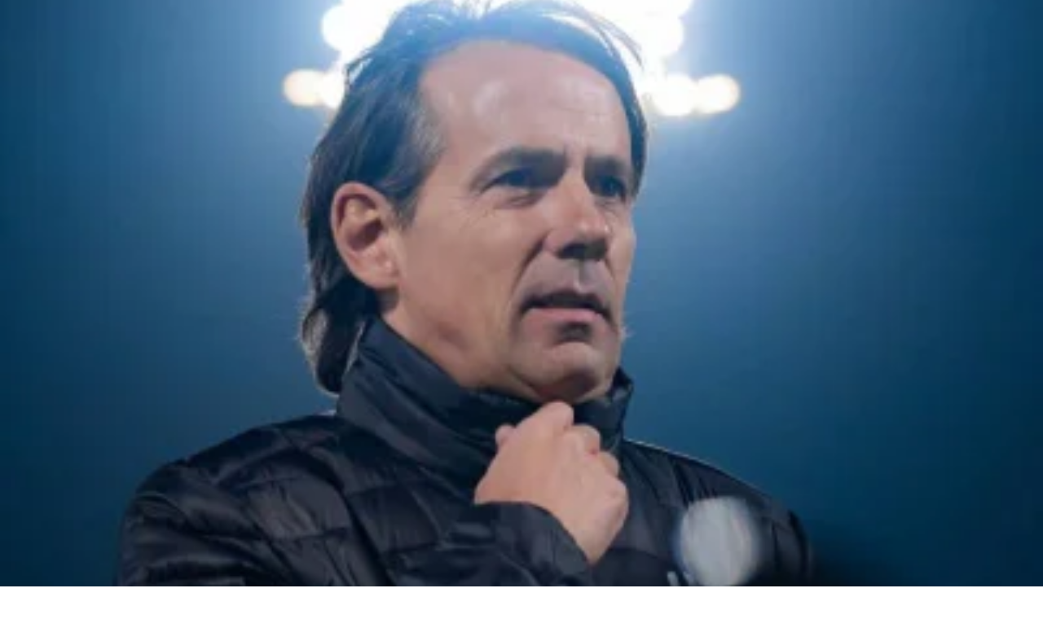

--- FILE ---
content_type: text/html; charset=utf-8
request_url: https://www.google.com/recaptcha/api2/aframe
body_size: 267
content:
<!DOCTYPE HTML><html><head><meta http-equiv="content-type" content="text/html; charset=UTF-8"></head><body><script nonce="XcLoSc3pNuo4Y5DWmX80jA">/** Anti-fraud and anti-abuse applications only. See google.com/recaptcha */ try{var clients={'sodar':'https://pagead2.googlesyndication.com/pagead/sodar?'};window.addEventListener("message",function(a){try{if(a.source===window.parent){var b=JSON.parse(a.data);var c=clients[b['id']];if(c){var d=document.createElement('img');d.src=c+b['params']+'&rc='+(localStorage.getItem("rc::a")?sessionStorage.getItem("rc::b"):"");window.document.body.appendChild(d);sessionStorage.setItem("rc::e",parseInt(sessionStorage.getItem("rc::e")||0)+1);localStorage.setItem("rc::h",'1769586216561');}}}catch(b){}});window.parent.postMessage("_grecaptcha_ready", "*");}catch(b){}</script></body></html>